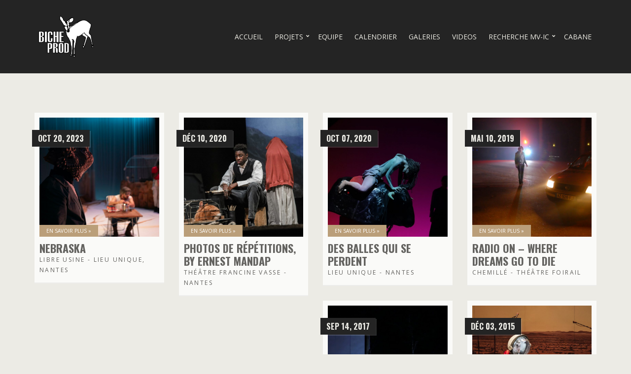

--- FILE ---
content_type: text/html; charset=UTF-8
request_url: https://www.bicheprod.com/gallery-category/spectacles/
body_size: 8351
content:
<!doctype html>
<html lang="fr-FR">
<head>
	<meta charset="UTF-8">
	<meta name="viewport" content="width=device-width, initial-scale=1">

	<title>Spectacles &#8211; Biche Prod</title>
<meta name='robots' content='max-image-preview:large' />
	<style>img:is([sizes="auto" i], [sizes^="auto," i]) { contain-intrinsic-size: 3000px 1500px }</style>
	<link rel='dns-prefetch' href='//maxcdn.bootstrapcdn.com' />
<link rel='dns-prefetch' href='//maps.googleapis.com' />
<link rel='dns-prefetch' href='//fonts.googleapis.com' />
<link rel="alternate" type="application/rss+xml" title="Biche Prod &raquo; Flux" href="https://www.bicheprod.com/feed/" />
<link rel="alternate" type="application/rss+xml" title="Biche Prod &raquo; Flux des commentaires" href="https://www.bicheprod.com/comments/feed/" />
<link rel="alternate" type="application/rss+xml" title="Flux pour Biche Prod &raquo; Spectacles Gallery Category" href="https://www.bicheprod.com/gallery-category/spectacles/feed/" />
<script type="text/javascript">
/* <![CDATA[ */
window._wpemojiSettings = {"baseUrl":"https:\/\/s.w.org\/images\/core\/emoji\/15.0.3\/72x72\/","ext":".png","svgUrl":"https:\/\/s.w.org\/images\/core\/emoji\/15.0.3\/svg\/","svgExt":".svg","source":{"concatemoji":"https:\/\/www.bicheprod.com\/wp-includes\/js\/wp-emoji-release.min.js?ver=6.7.4"}};
/*! This file is auto-generated */
!function(i,n){var o,s,e;function c(e){try{var t={supportTests:e,timestamp:(new Date).valueOf()};sessionStorage.setItem(o,JSON.stringify(t))}catch(e){}}function p(e,t,n){e.clearRect(0,0,e.canvas.width,e.canvas.height),e.fillText(t,0,0);var t=new Uint32Array(e.getImageData(0,0,e.canvas.width,e.canvas.height).data),r=(e.clearRect(0,0,e.canvas.width,e.canvas.height),e.fillText(n,0,0),new Uint32Array(e.getImageData(0,0,e.canvas.width,e.canvas.height).data));return t.every(function(e,t){return e===r[t]})}function u(e,t,n){switch(t){case"flag":return n(e,"\ud83c\udff3\ufe0f\u200d\u26a7\ufe0f","\ud83c\udff3\ufe0f\u200b\u26a7\ufe0f")?!1:!n(e,"\ud83c\uddfa\ud83c\uddf3","\ud83c\uddfa\u200b\ud83c\uddf3")&&!n(e,"\ud83c\udff4\udb40\udc67\udb40\udc62\udb40\udc65\udb40\udc6e\udb40\udc67\udb40\udc7f","\ud83c\udff4\u200b\udb40\udc67\u200b\udb40\udc62\u200b\udb40\udc65\u200b\udb40\udc6e\u200b\udb40\udc67\u200b\udb40\udc7f");case"emoji":return!n(e,"\ud83d\udc26\u200d\u2b1b","\ud83d\udc26\u200b\u2b1b")}return!1}function f(e,t,n){var r="undefined"!=typeof WorkerGlobalScope&&self instanceof WorkerGlobalScope?new OffscreenCanvas(300,150):i.createElement("canvas"),a=r.getContext("2d",{willReadFrequently:!0}),o=(a.textBaseline="top",a.font="600 32px Arial",{});return e.forEach(function(e){o[e]=t(a,e,n)}),o}function t(e){var t=i.createElement("script");t.src=e,t.defer=!0,i.head.appendChild(t)}"undefined"!=typeof Promise&&(o="wpEmojiSettingsSupports",s=["flag","emoji"],n.supports={everything:!0,everythingExceptFlag:!0},e=new Promise(function(e){i.addEventListener("DOMContentLoaded",e,{once:!0})}),new Promise(function(t){var n=function(){try{var e=JSON.parse(sessionStorage.getItem(o));if("object"==typeof e&&"number"==typeof e.timestamp&&(new Date).valueOf()<e.timestamp+604800&&"object"==typeof e.supportTests)return e.supportTests}catch(e){}return null}();if(!n){if("undefined"!=typeof Worker&&"undefined"!=typeof OffscreenCanvas&&"undefined"!=typeof URL&&URL.createObjectURL&&"undefined"!=typeof Blob)try{var e="postMessage("+f.toString()+"("+[JSON.stringify(s),u.toString(),p.toString()].join(",")+"));",r=new Blob([e],{type:"text/javascript"}),a=new Worker(URL.createObjectURL(r),{name:"wpTestEmojiSupports"});return void(a.onmessage=function(e){c(n=e.data),a.terminate(),t(n)})}catch(e){}c(n=f(s,u,p))}t(n)}).then(function(e){for(var t in e)n.supports[t]=e[t],n.supports.everything=n.supports.everything&&n.supports[t],"flag"!==t&&(n.supports.everythingExceptFlag=n.supports.everythingExceptFlag&&n.supports[t]);n.supports.everythingExceptFlag=n.supports.everythingExceptFlag&&!n.supports.flag,n.DOMReady=!1,n.readyCallback=function(){n.DOMReady=!0}}).then(function(){return e}).then(function(){var e;n.supports.everything||(n.readyCallback(),(e=n.source||{}).concatemoji?t(e.concatemoji):e.wpemoji&&e.twemoji&&(t(e.twemoji),t(e.wpemoji)))}))}((window,document),window._wpemojiSettings);
/* ]]> */
</script>
<style id='wp-emoji-styles-inline-css' type='text/css'>

	img.wp-smiley, img.emoji {
		display: inline !important;
		border: none !important;
		box-shadow: none !important;
		height: 1em !important;
		width: 1em !important;
		margin: 0 0.07em !important;
		vertical-align: -0.1em !important;
		background: none !important;
		padding: 0 !important;
	}
</style>
<link rel='stylesheet' id='wp-block-library-css' href='https://www.bicheprod.com/wp-includes/css/dist/block-library/style.min.css?ver=6.7.4' type='text/css' media='all' />
<style id='esf-fb-halfwidth-style-inline-css' type='text/css'>
.wp-block-create-block-easy-social-feed-facebook-carousel{background-color:#21759b;color:#fff;padding:2px}

</style>
<style id='esf-fb-fullwidth-style-inline-css' type='text/css'>
.wp-block-create-block-easy-social-feed-facebook-carousel{background-color:#21759b;color:#fff;padding:2px}

</style>
<style id='esf-fb-thumbnail-style-inline-css' type='text/css'>
.wp-block-create-block-easy-social-feed-facebook-carousel{background-color:#21759b;color:#fff;padding:2px}

</style>
<style id='classic-theme-styles-inline-css' type='text/css'>
/*! This file is auto-generated */
.wp-block-button__link{color:#fff;background-color:#32373c;border-radius:9999px;box-shadow:none;text-decoration:none;padding:calc(.667em + 2px) calc(1.333em + 2px);font-size:1.125em}.wp-block-file__button{background:#32373c;color:#fff;text-decoration:none}
</style>
<style id='global-styles-inline-css' type='text/css'>
:root{--wp--preset--aspect-ratio--square: 1;--wp--preset--aspect-ratio--4-3: 4/3;--wp--preset--aspect-ratio--3-4: 3/4;--wp--preset--aspect-ratio--3-2: 3/2;--wp--preset--aspect-ratio--2-3: 2/3;--wp--preset--aspect-ratio--16-9: 16/9;--wp--preset--aspect-ratio--9-16: 9/16;--wp--preset--color--black: #000000;--wp--preset--color--cyan-bluish-gray: #abb8c3;--wp--preset--color--white: #ffffff;--wp--preset--color--pale-pink: #f78da7;--wp--preset--color--vivid-red: #cf2e2e;--wp--preset--color--luminous-vivid-orange: #ff6900;--wp--preset--color--luminous-vivid-amber: #fcb900;--wp--preset--color--light-green-cyan: #7bdcb5;--wp--preset--color--vivid-green-cyan: #00d084;--wp--preset--color--pale-cyan-blue: #8ed1fc;--wp--preset--color--vivid-cyan-blue: #0693e3;--wp--preset--color--vivid-purple: #9b51e0;--wp--preset--gradient--vivid-cyan-blue-to-vivid-purple: linear-gradient(135deg,rgba(6,147,227,1) 0%,rgb(155,81,224) 100%);--wp--preset--gradient--light-green-cyan-to-vivid-green-cyan: linear-gradient(135deg,rgb(122,220,180) 0%,rgb(0,208,130) 100%);--wp--preset--gradient--luminous-vivid-amber-to-luminous-vivid-orange: linear-gradient(135deg,rgba(252,185,0,1) 0%,rgba(255,105,0,1) 100%);--wp--preset--gradient--luminous-vivid-orange-to-vivid-red: linear-gradient(135deg,rgba(255,105,0,1) 0%,rgb(207,46,46) 100%);--wp--preset--gradient--very-light-gray-to-cyan-bluish-gray: linear-gradient(135deg,rgb(238,238,238) 0%,rgb(169,184,195) 100%);--wp--preset--gradient--cool-to-warm-spectrum: linear-gradient(135deg,rgb(74,234,220) 0%,rgb(151,120,209) 20%,rgb(207,42,186) 40%,rgb(238,44,130) 60%,rgb(251,105,98) 80%,rgb(254,248,76) 100%);--wp--preset--gradient--blush-light-purple: linear-gradient(135deg,rgb(255,206,236) 0%,rgb(152,150,240) 100%);--wp--preset--gradient--blush-bordeaux: linear-gradient(135deg,rgb(254,205,165) 0%,rgb(254,45,45) 50%,rgb(107,0,62) 100%);--wp--preset--gradient--luminous-dusk: linear-gradient(135deg,rgb(255,203,112) 0%,rgb(199,81,192) 50%,rgb(65,88,208) 100%);--wp--preset--gradient--pale-ocean: linear-gradient(135deg,rgb(255,245,203) 0%,rgb(182,227,212) 50%,rgb(51,167,181) 100%);--wp--preset--gradient--electric-grass: linear-gradient(135deg,rgb(202,248,128) 0%,rgb(113,206,126) 100%);--wp--preset--gradient--midnight: linear-gradient(135deg,rgb(2,3,129) 0%,rgb(40,116,252) 100%);--wp--preset--font-size--small: 13px;--wp--preset--font-size--medium: 20px;--wp--preset--font-size--large: 36px;--wp--preset--font-size--x-large: 42px;--wp--preset--spacing--20: 0.44rem;--wp--preset--spacing--30: 0.67rem;--wp--preset--spacing--40: 1rem;--wp--preset--spacing--50: 1.5rem;--wp--preset--spacing--60: 2.25rem;--wp--preset--spacing--70: 3.38rem;--wp--preset--spacing--80: 5.06rem;--wp--preset--shadow--natural: 6px 6px 9px rgba(0, 0, 0, 0.2);--wp--preset--shadow--deep: 12px 12px 50px rgba(0, 0, 0, 0.4);--wp--preset--shadow--sharp: 6px 6px 0px rgba(0, 0, 0, 0.2);--wp--preset--shadow--outlined: 6px 6px 0px -3px rgba(255, 255, 255, 1), 6px 6px rgba(0, 0, 0, 1);--wp--preset--shadow--crisp: 6px 6px 0px rgba(0, 0, 0, 1);}:where(.is-layout-flex){gap: 0.5em;}:where(.is-layout-grid){gap: 0.5em;}body .is-layout-flex{display: flex;}.is-layout-flex{flex-wrap: wrap;align-items: center;}.is-layout-flex > :is(*, div){margin: 0;}body .is-layout-grid{display: grid;}.is-layout-grid > :is(*, div){margin: 0;}:where(.wp-block-columns.is-layout-flex){gap: 2em;}:where(.wp-block-columns.is-layout-grid){gap: 2em;}:where(.wp-block-post-template.is-layout-flex){gap: 1.25em;}:where(.wp-block-post-template.is-layout-grid){gap: 1.25em;}.has-black-color{color: var(--wp--preset--color--black) !important;}.has-cyan-bluish-gray-color{color: var(--wp--preset--color--cyan-bluish-gray) !important;}.has-white-color{color: var(--wp--preset--color--white) !important;}.has-pale-pink-color{color: var(--wp--preset--color--pale-pink) !important;}.has-vivid-red-color{color: var(--wp--preset--color--vivid-red) !important;}.has-luminous-vivid-orange-color{color: var(--wp--preset--color--luminous-vivid-orange) !important;}.has-luminous-vivid-amber-color{color: var(--wp--preset--color--luminous-vivid-amber) !important;}.has-light-green-cyan-color{color: var(--wp--preset--color--light-green-cyan) !important;}.has-vivid-green-cyan-color{color: var(--wp--preset--color--vivid-green-cyan) !important;}.has-pale-cyan-blue-color{color: var(--wp--preset--color--pale-cyan-blue) !important;}.has-vivid-cyan-blue-color{color: var(--wp--preset--color--vivid-cyan-blue) !important;}.has-vivid-purple-color{color: var(--wp--preset--color--vivid-purple) !important;}.has-black-background-color{background-color: var(--wp--preset--color--black) !important;}.has-cyan-bluish-gray-background-color{background-color: var(--wp--preset--color--cyan-bluish-gray) !important;}.has-white-background-color{background-color: var(--wp--preset--color--white) !important;}.has-pale-pink-background-color{background-color: var(--wp--preset--color--pale-pink) !important;}.has-vivid-red-background-color{background-color: var(--wp--preset--color--vivid-red) !important;}.has-luminous-vivid-orange-background-color{background-color: var(--wp--preset--color--luminous-vivid-orange) !important;}.has-luminous-vivid-amber-background-color{background-color: var(--wp--preset--color--luminous-vivid-amber) !important;}.has-light-green-cyan-background-color{background-color: var(--wp--preset--color--light-green-cyan) !important;}.has-vivid-green-cyan-background-color{background-color: var(--wp--preset--color--vivid-green-cyan) !important;}.has-pale-cyan-blue-background-color{background-color: var(--wp--preset--color--pale-cyan-blue) !important;}.has-vivid-cyan-blue-background-color{background-color: var(--wp--preset--color--vivid-cyan-blue) !important;}.has-vivid-purple-background-color{background-color: var(--wp--preset--color--vivid-purple) !important;}.has-black-border-color{border-color: var(--wp--preset--color--black) !important;}.has-cyan-bluish-gray-border-color{border-color: var(--wp--preset--color--cyan-bluish-gray) !important;}.has-white-border-color{border-color: var(--wp--preset--color--white) !important;}.has-pale-pink-border-color{border-color: var(--wp--preset--color--pale-pink) !important;}.has-vivid-red-border-color{border-color: var(--wp--preset--color--vivid-red) !important;}.has-luminous-vivid-orange-border-color{border-color: var(--wp--preset--color--luminous-vivid-orange) !important;}.has-luminous-vivid-amber-border-color{border-color: var(--wp--preset--color--luminous-vivid-amber) !important;}.has-light-green-cyan-border-color{border-color: var(--wp--preset--color--light-green-cyan) !important;}.has-vivid-green-cyan-border-color{border-color: var(--wp--preset--color--vivid-green-cyan) !important;}.has-pale-cyan-blue-border-color{border-color: var(--wp--preset--color--pale-cyan-blue) !important;}.has-vivid-cyan-blue-border-color{border-color: var(--wp--preset--color--vivid-cyan-blue) !important;}.has-vivid-purple-border-color{border-color: var(--wp--preset--color--vivid-purple) !important;}.has-vivid-cyan-blue-to-vivid-purple-gradient-background{background: var(--wp--preset--gradient--vivid-cyan-blue-to-vivid-purple) !important;}.has-light-green-cyan-to-vivid-green-cyan-gradient-background{background: var(--wp--preset--gradient--light-green-cyan-to-vivid-green-cyan) !important;}.has-luminous-vivid-amber-to-luminous-vivid-orange-gradient-background{background: var(--wp--preset--gradient--luminous-vivid-amber-to-luminous-vivid-orange) !important;}.has-luminous-vivid-orange-to-vivid-red-gradient-background{background: var(--wp--preset--gradient--luminous-vivid-orange-to-vivid-red) !important;}.has-very-light-gray-to-cyan-bluish-gray-gradient-background{background: var(--wp--preset--gradient--very-light-gray-to-cyan-bluish-gray) !important;}.has-cool-to-warm-spectrum-gradient-background{background: var(--wp--preset--gradient--cool-to-warm-spectrum) !important;}.has-blush-light-purple-gradient-background{background: var(--wp--preset--gradient--blush-light-purple) !important;}.has-blush-bordeaux-gradient-background{background: var(--wp--preset--gradient--blush-bordeaux) !important;}.has-luminous-dusk-gradient-background{background: var(--wp--preset--gradient--luminous-dusk) !important;}.has-pale-ocean-gradient-background{background: var(--wp--preset--gradient--pale-ocean) !important;}.has-electric-grass-gradient-background{background: var(--wp--preset--gradient--electric-grass) !important;}.has-midnight-gradient-background{background: var(--wp--preset--gradient--midnight) !important;}.has-small-font-size{font-size: var(--wp--preset--font-size--small) !important;}.has-medium-font-size{font-size: var(--wp--preset--font-size--medium) !important;}.has-large-font-size{font-size: var(--wp--preset--font-size--large) !important;}.has-x-large-font-size{font-size: var(--wp--preset--font-size--x-large) !important;}
:where(.wp-block-post-template.is-layout-flex){gap: 1.25em;}:where(.wp-block-post-template.is-layout-grid){gap: 1.25em;}
:where(.wp-block-columns.is-layout-flex){gap: 2em;}:where(.wp-block-columns.is-layout-grid){gap: 2em;}
:root :where(.wp-block-pullquote){font-size: 1.5em;line-height: 1.6;}
</style>
<link rel='stylesheet' id='easy-facebook-likebox-custom-fonts-css' href='https://www.bicheprod.com/wp-content/plugins/easy-facebook-likebox/frontend/assets/css/esf-custom-fonts.css?ver=6.7.4' type='text/css' media='all' />
<link rel='stylesheet' id='easy-facebook-likebox-popup-styles-css' href='https://www.bicheprod.com/wp-content/plugins/easy-facebook-likebox/facebook/frontend/assets/css/esf-free-popup.css?ver=6.7.2' type='text/css' media='all' />
<link rel='stylesheet' id='easy-facebook-likebox-frontend-css' href='https://www.bicheprod.com/wp-content/plugins/easy-facebook-likebox/facebook/frontend/assets/css/easy-facebook-likebox-frontend.css?ver=6.7.2' type='text/css' media='all' />
<link rel='stylesheet' id='easy-facebook-likebox-customizer-style-css' href='https://www.bicheprod.com/wp-admin/admin-ajax.php?action=easy-facebook-likebox-customizer-style&#038;ver=6.7.2' type='text/css' media='all' />
<link rel='stylesheet' id='widgetopts-styles-css' href='https://www.bicheprod.com/wp-content/plugins/widget-options/assets/css/widget-options.css?ver=4.1.1' type='text/css' media='all' />
<link rel='stylesheet' id='font-awesome-5-css' href='https://www.bicheprod.com/wp-content/themes/berliner/assets/fontawesome/css/all.min.css?ver=2.1-1.0' type='text/css' media='all' />
<link rel='stylesheet' id='flexslider-css' href='https://www.bicheprod.com/wp-content/themes/berliner/css/flexslider.css?ver=2.1-1.0' type='text/css' media='all' />
<link rel='stylesheet' id='ci-bootstrap-css' href='https://www.bicheprod.com/wp-content/themes/berliner/css/bootstrap.css?ver=2.1-1.0' type='text/css' media='all' />
<link rel='stylesheet' id='mmenu-css' href='https://www.bicheprod.com/wp-content/themes/berliner/css/mmenu.css?ver=2.1-1.0' type='text/css' media='all' />
<link rel='stylesheet' id='jquery-magnific-popup-css' href='https://www.bicheprod.com/wp-content/themes/berliner/css/magnific.css?ver=2.1-1.0' type='text/css' media='all' />
<link rel='stylesheet' id='ci-theme-common-css' href='https://www.bicheprod.com/wp-content/themes/berliner/common/css/global.css?ver=1.0' type='text/css' media='all' />
<link rel='stylesheet' id='ci-theme-style-parent-css' href='https://www.bicheprod.com/wp-content/themes/berliner/style.css?ver=2.1-1.0' type='text/css' media='all' />
<link rel='stylesheet' id='ci-theme-user-google-fonts-css' href='https://fonts.googleapis.com/css?family=Open+Sans%3A400%2C700%7COswald%3A400%2C700&#038;ver=2.1-1.0' type='text/css' media='all' />
<link rel='stylesheet' id='ci-style-css' href='https://www.bicheprod.com/wp-content/themes/berliner-child/style.css?ver=2.1-1.0' type='text/css' media='all' />
<link rel='stylesheet' id='ci-mediaqueries-css' href='https://www.bicheprod.com/wp-content/themes/berliner/css/mediaqueries.css?ver=2.1-1.0' type='text/css' media='all' />
<link rel='stylesheet' id='ci-color-scheme-css' href='https://www.bicheprod.com/wp-content/themes/berliner/colors/brown.css?ver=2.1-1.0' type='text/css' media='all' />
<style id='ci-color-scheme-inline-css' type='text/css'>

body { font-family: "Open Sans"; font-weight: 400; font-size: 14px; line-height: 1.8; letter-spacing: 0px; } .logo, .item .item-time, .event-list .event-time .day, .event-list .event-time .date, .ci-soundplayer-meta, .tracklisting.top .track-no, .elementor .elementor-widget-ci_theme_element .item-title a { font-family: Oswald; } h1 { font-family: Oswald; font-weight: 700; font-size: 24px; line-height: 1.2; text-transform: uppercase; letter-spacing: 0px; } h2 { font-family: Oswald; font-weight: 700; font-size: 22px; line-height: 1.2; text-transform: uppercase; letter-spacing: 0px; } h3 { font-family: Oswald; font-weight: 700; font-size: 20px; line-height: 1.2; text-transform: uppercase; letter-spacing: 0px; } h4 { font-family: Oswald; font-weight: 700; font-size: 16px; line-height: 1.2; text-transform: uppercase; letter-spacing: 0px; } h5 { font-family: Oswald; font-weight: 700; font-size: 14px; line-height: 1.2; text-transform: uppercase; letter-spacing: 0px; } h6 { font-family: Oswald; font-weight: 700; font-size: 13px; line-height: 1.2; text-transform: uppercase; letter-spacing: 0px; } input, textarea, select { font-family: "Open Sans"; font-weight: 400; font-size: 14px; line-height: 1.2; letter-spacing: 0px; } form label, form .label { font-family: "Open Sans"; font-weight: 700; font-size: 14px; line-height: 1.4; letter-spacing: 0px; } .btn, .button, .widget .button, button[type="submit"], input[type="submit"], input[type="reset"], input[type="button"], button, .comment-reply-link, .link-button, .added-to-cart, .wc-forward, .wpcf7-form input[type=submit] { font-family: "Open Sans"; font-weight: 400; font-size: 12px; line-height: 1.2; text-transform: uppercase; letter-spacing: 0px; } .widget-title { font-family: Oswald; font-weight: 700; font-size: 20px; line-height: 1.2; text-transform: uppercase; letter-spacing: 0px; } .widget { font-family: "Open Sans"; font-weight: 400; font-size: 13px; line-height: 1.8; letter-spacing: 0px; } 
</style>
<link rel='stylesheet' id='esf-custom-fonts-css' href='https://www.bicheprod.com/wp-content/plugins/easy-facebook-likebox/frontend/assets/css/esf-custom-fonts.css?ver=6.7.4' type='text/css' media='all' />
<link rel='stylesheet' id='esf-insta-frontend-css' href='https://www.bicheprod.com/wp-content/plugins/easy-facebook-likebox//instagram/frontend/assets/css/esf-insta-frontend.css?ver=6.7.4' type='text/css' media='all' />
<link rel='stylesheet' id='esf-insta-customizer-style-css' href='https://www.bicheprod.com/wp-admin/admin-ajax.php?action=esf-insta-customizer-style&#038;ver=6.7.4' type='text/css' media='all' />
<script type="text/javascript" src="https://www.bicheprod.com/wp-includes/js/jquery/jquery.min.js?ver=3.7.1" id="jquery-core-js"></script>
<script type="text/javascript" src="https://www.bicheprod.com/wp-includes/js/jquery/jquery-migrate.min.js?ver=3.4.1" id="jquery-migrate-js"></script>
<script type="text/javascript" src="https://www.bicheprod.com/wp-content/plugins/easy-facebook-likebox/facebook/frontend/assets/js/esf-free-popup.min.js?ver=6.7.2" id="easy-facebook-likebox-popup-script-js"></script>
<script type="text/javascript" id="easy-facebook-likebox-public-script-js-extra">
/* <![CDATA[ */
var public_ajax = {"ajax_url":"https:\/\/www.bicheprod.com\/wp-admin\/admin-ajax.php","efbl_is_fb_pro":""};
/* ]]> */
</script>
<script type="text/javascript" src="https://www.bicheprod.com/wp-content/plugins/easy-facebook-likebox/facebook/frontend/assets/js/public.js?ver=6.7.2" id="easy-facebook-likebox-public-script-js"></script>
<script type="text/javascript" src="https://maxcdn.bootstrapcdn.com/bootstrap/3.0.2/js/bootstrap.min.js" id="bootstrap-js"></script>
<script type="text/javascript" src="https://www.bicheprod.com/wp-content/themes/berliner/js/soundmanager2.js?ver=2.1-1.0" id="soundmanager-core-js"></script>
<script type="text/javascript" src="https://www.bicheprod.com/wp-content/themes/berliner/js/inlineplayer.js?ver=2.1-1.0" id="soundmanager-inlineplayer-js"></script>
<script type="text/javascript" src="//maps.googleapis.com/maps/api/js?v=3&amp;key=AIzaSyBQTb_8qisN_RRFrdt2YBpcGopQZZyx-qk" id="google-maps-js"></script>
<script type="text/javascript" src="https://www.bicheprod.com/wp-content/plugins/easy-facebook-likebox/frontend/assets/js/imagesloaded.pkgd.min.js?ver=6.7.4" id="imagesloaded.pkgd.min-js"></script>
<script type="text/javascript" id="esf-insta-public-js-extra">
/* <![CDATA[ */
var esf_insta = {"ajax_url":"https:\/\/www.bicheprod.com\/wp-admin\/admin-ajax.php","version":"free","nonce":"4830087152"};
/* ]]> */
</script>
<script type="text/javascript" src="https://www.bicheprod.com/wp-content/plugins/easy-facebook-likebox//instagram/frontend/assets/js/esf-insta-public.js?ver=1" id="esf-insta-public-js"></script>
<link rel="https://api.w.org/" href="https://www.bicheprod.com/wp-json/" /><link rel="EditURI" type="application/rsd+xml" title="RSD" href="https://www.bicheprod.com/xmlrpc.php?rsd" />
<meta name="generator" content="WordPress 6.7.4" />
<script>
  (function(i,s,o,g,r,a,m){i['GoogleAnalyticsObject']=r;i[r]=i[r]||function(){
  (i[r].q=i[r].q||[]).push(arguments)},i[r].l=1*new Date();a=s.createElement(o),
  m=s.getElementsByTagName(o)[0];a.async=1;a.src=g;m.parentNode.insertBefore(a,m)
  })(window,document,'script','https://www.google-analytics.com/analytics.js','ga');

  ga('create', 'UA-80232136-1', 'auto');
  ga('send', 'pageview');

</script><link rel="pingback" href="https://www.bicheprod.com/xmlrpc.php" /><link rel="preconnect" href="https://fonts.gstatic.com/" crossorigin><link rel="icon" href="https://www.bicheprod.com/wp-content/uploads/2014/05/cropped-LOGO-BICHE-PROD-32x32.jpg" sizes="32x32" />
<link rel="icon" href="https://www.bicheprod.com/wp-content/uploads/2014/05/cropped-LOGO-BICHE-PROD-192x192.jpg" sizes="192x192" />
<link rel="apple-touch-icon" href="https://www.bicheprod.com/wp-content/uploads/2014/05/cropped-LOGO-BICHE-PROD-180x180.jpg" />
<meta name="msapplication-TileImage" content="https://www.bicheprod.com/wp-content/uploads/2014/05/cropped-LOGO-BICHE-PROD-270x270.jpg" />
		<style type="text/css" id="wp-custom-css">
			.collapse {
	display: none;
}
.collapse.in {
	display: block;
}
.collapsing {
  position: relative;
  height: 0;
  overflow: hidden;
  -webkit-transition: height 0.35s ease;
          transition: height 0.35s ease;
}
a.classic.collapsed .caret {
  display: inline-block;
  width: 0;
  height: 0;
  margin-left: 7px;
  vertical-align: middle;
  border-top: 4px solid #000000;
  border-right: 4px solid transparent;
  border-bottom: 0 dotted;
  border-left: 4px solid transparent;
	transform: scale(1.4) rotate(-90deg);
}
a.classic .caret {
	display: inline-block;
  width: 0;
  height: 0;
  margin-left: 7px;
  vertical-align: middle;
  border-top: 4px solid #000000;
  border-right: 4px solid transparent;
  border-bottom: 0 dotted;
  border-left: 4px solid transparent;
	transform: scale(1.4) rotate(0deg);
}		</style>
		</head>

<body class="archive tax-gallery-category term-spectacles term-44 ci-berliner ci-berliner-2-1 ci-scheme-brown">

<div id="page">

<header id="header" class="header">
	<div class="container">
		<div class="row">
			<div class="col-xs-12">
				<div class="header-mast">
					<div class="site-branding">
						<div id="logo" class="logo imglogo"><a href="https://www.bicheprod.com/"><img src="https://bicheprod.com/wp-content/uploads/2021/02/path881-2.png" alt="Biche Prod"  /></a></div>					</div>
					<nav id="nav" class="nav-main">
						<ul id="navigation" class="navigation-main navigation-main-right"><li id="menu-item-7470" class="menu-item menu-item-type-post_type menu-item-object-page menu-item-home menu-item-7470"><a href="https://www.bicheprod.com/">Accueil</a></li>
<li id="menu-item-7839" class="menu-item menu-item-type-post_type menu-item-object-page menu-item-has-children menu-item-7839"><a href="https://www.bicheprod.com/projets/">Projets</a>
<ul class="sub-menu">
	<li id="menu-item-7399" class="menu-item menu-item-type-taxonomy menu-item-object-section menu-item-7399"><a href="https://www.bicheprod.com/section/creations-plateau/">Créations au plateau</a></li>
	<li id="menu-item-8480" class="menu-item menu-item-type-taxonomy menu-item-object-section menu-item-8480"><a href="https://www.bicheprod.com/section/creations-espace-public/">Créations espace public</a></li>
	<li id="menu-item-7405" class="menu-item menu-item-type-taxonomy menu-item-object-section menu-item-7405"><a href="https://www.bicheprod.com/section/creations-sonores-et-installations/">Créations sonores</a></li>
	<li id="menu-item-7402" class="menu-item menu-item-type-taxonomy menu-item-object-section menu-item-7402"><a href="https://www.bicheprod.com/section/performances-et-lectures/">Performances et lectures</a></li>
	<li id="menu-item-7400" class="menu-item menu-item-type-taxonomy menu-item-object-section menu-item-7400"><a href="https://www.bicheprod.com/section/recherche/">Recherche</a></li>
	<li id="menu-item-7404" class="menu-item menu-item-type-taxonomy menu-item-object-section menu-item-7404"><a href="https://www.bicheprod.com/section/transmission/">Transmission</a></li>
	<li id="menu-item-8130" class="menu-item menu-item-type-post_type menu-item-object-post menu-item-has-children menu-item-8130"><a href="https://www.bicheprod.com/non-classe/nouveau-studio-theatre/">Nouveau Studio Théâtre</a>
	<ul class="sub-menu">
		<li id="menu-item-8631" class="menu-item menu-item-type-post_type menu-item-object-post menu-item-8631"><a href="https://www.bicheprod.com/2024/programme-biche-prod-2024/">PROGRAMME BICHE PROD 2024</a></li>
		<li id="menu-item-8309" class="menu-item menu-item-type-post_type menu-item-object-post menu-item-8309"><a href="https://www.bicheprod.com/2023/programme-biche-prod-2023/">PROGRAMME BICHE PROD 2023</a></li>
		<li id="menu-item-8129" class="menu-item menu-item-type-post_type menu-item-object-post menu-item-8129"><a href="https://www.bicheprod.com/2022/2022/">Programme Biche prod 2022</a></li>
		<li id="menu-item-8316" class="menu-item menu-item-type-post_type menu-item-object-post menu-item-8316"><a href="https://www.bicheprod.com/artistes-accompagne-e-s/artistes-accompagnes-par-la-compagnie/">ARTISTES ACCOMPAGNÉS</a></li>
		<li id="menu-item-8340" class="menu-item menu-item-type-post_type menu-item-object-post menu-item-8340"><a href="https://www.bicheprod.com/non-classe/partenariats/">PARTENARIATS</a></li>
	</ul>
</li>
</ul>
</li>
<li id="menu-item-6525" class="menu-item menu-item-type-post_type menu-item-object-page menu-item-6525"><a href="https://www.bicheprod.com/artist-listing/">Equipe</a></li>
<li id="menu-item-6528" class="menu-item menu-item-type-post_type menu-item-object-page menu-item-6528"><a href="https://www.bicheprod.com/event-listing/">Calendrier</a></li>
<li id="menu-item-6527" class="menu-item menu-item-type-post_type menu-item-object-page menu-item-6527"><a href="https://www.bicheprod.com/gallery-listing/">Galeries</a></li>
<li id="menu-item-6526" class="menu-item menu-item-type-post_type menu-item-object-page menu-item-6526"><a href="https://www.bicheprod.com/video-listing/">Videos</a></li>
<li id="menu-item-7886" class="menu-item menu-item-type-post_type menu-item-object-post menu-item-has-children menu-item-7886"><a href="https://www.bicheprod.com/mv-ic/mv-ic/">Recherche MV-IC</a>
<ul class="sub-menu">
	<li id="menu-item-7890" class="menu-item menu-item-type-post_type menu-item-object-post menu-item-7890"><a href="https://www.bicheprod.com/mv-ic/traum-a-agadir/traum-a-agadir/">TRAUM-A #AGADIR (2018-2021)</a></li>
	<li id="menu-item-8831" class="menu-item menu-item-type-post_type menu-item-object-post menu-item-8831"><a href="https://www.bicheprod.com/mv-ic/traum-a-kobe-mv-ic/traum-a-kobe-2026-2028/">TRAUM-A #KOBE (2026-2028)</a></li>
</ul>
</li>
<li id="menu-item-8813" class="menu-item menu-item-type-post_type menu-item-object-post menu-item-8813"><a href="https://www.bicheprod.com/non-classe/cabane/">Cabane</a></li>
</ul>
						<a href="#mobilemenu" class="mobile-nav-trigger">
							<i class="fas fa-bars"></i> Menu						</a>
					</nav>
				</div>
			</div>
		</div>
	</div>

	<div id="mobilemenu"><ul></ul></div>
</header>


<main id="main">
	<div class="container">
		<div class="row">

										
				<div class="col-sm-6 col-md-3">
					<div class="item post-8608 cpt_gallery type-cpt_gallery status-publish has-post-thumbnail hentry gallery-category-spectacles">

													<figure class="item-thumb">
								<a href="https://www.bicheprod.com/galleries/nebraska/">
									<img width="700" height="700" src="https://www.bicheprod.com/wp-content/uploads/2014/02/Weblight_Nebraska4©Denis_Esnault-700x700.jpg" class="attachment-ci_thumb size-ci_thumb wp-post-image" alt="" decoding="async" fetchpriority="high" srcset="https://www.bicheprod.com/wp-content/uploads/2014/02/Weblight_Nebraska4©Denis_Esnault-700x700.jpg 700w, https://www.bicheprod.com/wp-content/uploads/2014/02/Weblight_Nebraska4©Denis_Esnault-150x150.jpg 150w, https://www.bicheprod.com/wp-content/uploads/2014/02/Weblight_Nebraska4©Denis_Esnault-100x100.jpg 100w" sizes="(max-width: 700px) 100vw, 700px" />								</a>
								<a class="item-more" href="https://www.bicheprod.com/galleries/nebraska/">En savoir plus »</a>

																	<time class="item-time" datetime="2023-10-20T00:00:00+01:00>">Oct 20, 2023</time>
															</figure>
						
						<h4 class="item-title"><a href="https://www.bicheprod.com/galleries/nebraska/">Nebraska</a></h4>

													<p class="item-subtitle">Libre Usine - Lieu Unique, Nantes</p>
											</div> <!-- .item -->
				</div>

							
				<div class="col-sm-6 col-md-3">
					<div class="item post-7343 cpt_gallery type-cpt_gallery status-publish has-post-thumbnail hentry gallery-category-spectacles">

													<figure class="item-thumb">
								<a href="https://www.bicheprod.com/galleries/remplir-la-nuit/">
									<img width="700" height="700" src="https://www.bicheprod.com/wp-content/uploads/2021/01/09112020-IMG_9482-700x700.jpg" class="attachment-ci_thumb size-ci_thumb wp-post-image" alt="" decoding="async" srcset="https://www.bicheprod.com/wp-content/uploads/2021/01/09112020-IMG_9482-700x700.jpg 700w, https://www.bicheprod.com/wp-content/uploads/2021/01/09112020-IMG_9482-150x150.jpg 150w, https://www.bicheprod.com/wp-content/uploads/2021/01/09112020-IMG_9482-100x100.jpg 100w" sizes="(max-width: 700px) 100vw, 700px" />								</a>
								<a class="item-more" href="https://www.bicheprod.com/galleries/remplir-la-nuit/">En savoir plus »</a>

																	<time class="item-time" datetime="2020-12-10T00:00:00+01:00>">Déc 10, 2020</time>
															</figure>
						
						<h4 class="item-title"><a href="https://www.bicheprod.com/galleries/remplir-la-nuit/">Photos de répétitions, by Ernest Mandap</a></h4>

													<p class="item-subtitle">Théâtre Francine Vasse - Nantes</p>
											</div> <!-- .item -->
				</div>

							
				<div class="col-sm-6 col-md-3">
					<div class="item post-7353 cpt_gallery type-cpt_gallery status-publish has-post-thumbnail hentry gallery-category-spectacles">

													<figure class="item-thumb">
								<a href="https://www.bicheprod.com/galleries/des-balles-qui-se-perdent/">
									<img width="700" height="700" src="https://www.bicheprod.com/wp-content/uploads/2021/01/img_7362_50450064768_o-e1610128240706-700x700.jpg" class="attachment-ci_thumb size-ci_thumb wp-post-image" alt="Des balles qui se perdent" decoding="async" srcset="https://www.bicheprod.com/wp-content/uploads/2021/01/img_7362_50450064768_o-e1610128240706-700x700.jpg 700w, https://www.bicheprod.com/wp-content/uploads/2021/01/img_7362_50450064768_o-e1610128240706-150x150.jpg 150w, https://www.bicheprod.com/wp-content/uploads/2021/01/img_7362_50450064768_o-e1610128240706-100x100.jpg 100w" sizes="(max-width: 700px) 100vw, 700px" />								</a>
								<a class="item-more" href="https://www.bicheprod.com/galleries/des-balles-qui-se-perdent/">En savoir plus »</a>

																	<time class="item-time" datetime="2020-10-07T00:00:00+01:00>">Oct 07, 2020</time>
															</figure>
						
						<h4 class="item-title"><a href="https://www.bicheprod.com/galleries/des-balles-qui-se-perdent/">DES BALLES QUI SE PERDENT</a></h4>

													<p class="item-subtitle">Lieu unique - Nantes</p>
											</div> <!-- .item -->
				</div>

							
				<div class="col-sm-6 col-md-3">
					<div class="item post-7186 cpt_gallery type-cpt_gallery status-publish has-post-thumbnail hentry gallery-category-residences gallery-category-spectacles">

													<figure class="item-thumb">
								<a href="https://www.bicheprod.com/galleries/radio-on-where-dreams-go-to-die/">
									<img width="700" height="700" src="https://www.bicheprod.com/wp-content/uploads/2019/10/DSCF4511-1-700x700.jpg" class="attachment-ci_thumb size-ci_thumb wp-post-image" alt="" decoding="async" loading="lazy" srcset="https://www.bicheprod.com/wp-content/uploads/2019/10/DSCF4511-1-700x700.jpg 700w, https://www.bicheprod.com/wp-content/uploads/2019/10/DSCF4511-1-150x150.jpg 150w, https://www.bicheprod.com/wp-content/uploads/2019/10/DSCF4511-1-300x300.jpg 300w, https://www.bicheprod.com/wp-content/uploads/2019/10/DSCF4511-1-768x768.jpg 768w, https://www.bicheprod.com/wp-content/uploads/2019/10/DSCF4511-1-1024x1024.jpg 1024w, https://www.bicheprod.com/wp-content/uploads/2019/10/DSCF4511-1-100x100.jpg 100w" sizes="auto, (max-width: 700px) 100vw, 700px" />								</a>
								<a class="item-more" href="https://www.bicheprod.com/galleries/radio-on-where-dreams-go-to-die/">En savoir plus »</a>

																	<time class="item-time" datetime="2019-05-10T00:00:00+01:00>">Mai 10, 2019</time>
															</figure>
						
						<h4 class="item-title"><a href="https://www.bicheprod.com/galleries/radio-on-where-dreams-go-to-die/">RADIO ON &#8211; where dreams go to die</a></h4>

													<p class="item-subtitle">Chemillé - Théâtre Foirail</p>
											</div> <!-- .item -->
				</div>

							
				<div class="col-sm-6 col-md-3">
					<div class="item post-6883 cpt_gallery type-cpt_gallery status-publish has-post-thumbnail hentry gallery-category-spectacles">

													<figure class="item-thumb">
								<a href="https://www.bicheprod.com/galleries/radio-on-where-dreams-go-to-die-maquette-2017/">
									<img width="700" height="700" src="https://www.bicheprod.com/wp-content/uploads/2018/06/100-700x700.jpg" class="attachment-ci_thumb size-ci_thumb wp-post-image" alt="" decoding="async" loading="lazy" srcset="https://www.bicheprod.com/wp-content/uploads/2018/06/100-700x700.jpg 700w, https://www.bicheprod.com/wp-content/uploads/2018/06/100-150x150.jpg 150w, https://www.bicheprod.com/wp-content/uploads/2018/06/100-100x100.jpg 100w" sizes="auto, (max-width: 700px) 100vw, 700px" />								</a>
								<a class="item-more" href="https://www.bicheprod.com/galleries/radio-on-where-dreams-go-to-die-maquette-2017/">En savoir plus »</a>

																	<time class="item-time" datetime="2017-09-14T00:00:00+01:00>">Sep 14, 2017</time>
															</figure>
						
						<h4 class="item-title"><a href="https://www.bicheprod.com/galleries/radio-on-where-dreams-go-to-die-maquette-2017/">RADIO ON &#8211; Where the dreams go to die / Maquette 2017</a></h4>

													<p class="item-subtitle">Saint-Herblain, 44 Onyx-La Carrière</p>
											</div> <!-- .item -->
				</div>

							
				<div class="col-sm-6 col-md-3">
					<div class="item post-6542 cpt_gallery type-cpt_gallery status-publish has-post-thumbnail hentry gallery-category-spectacles">

													<figure class="item-thumb">
								<a href="https://www.bicheprod.com/galleries/mundo-mantra-creation-2015/">
									<img width="700" height="700" src="https://www.bicheprod.com/wp-content/uploads/2016/07/MantraPress_3-700x700.jpg" class="attachment-ci_thumb size-ci_thumb wp-post-image" alt="" decoding="async" loading="lazy" srcset="https://www.bicheprod.com/wp-content/uploads/2016/07/MantraPress_3-700x700.jpg 700w, https://www.bicheprod.com/wp-content/uploads/2016/07/MantraPress_3-150x150.jpg 150w, https://www.bicheprod.com/wp-content/uploads/2016/07/MantraPress_3-100x100.jpg 100w" sizes="auto, (max-width: 700px) 100vw, 700px" />								</a>
								<a class="item-more" href="https://www.bicheprod.com/galleries/mundo-mantra-creation-2015/">En savoir plus »</a>

																	<time class="item-time" datetime="2015-12-03T00:00:00+01:00>">Déc 03, 2015</time>
															</figure>
						
						<h4 class="item-title"><a href="https://www.bicheprod.com/galleries/mundo-mantra-creation-2015/">Mundo Mantra (création 2015)</a></h4>

													<p class="item-subtitle">Théâtre Quartier Libre, Ancenis, France</p>
											</div> <!-- .item -->
				</div>

			
			<div class="col-xs-12 clear">
							</div>
		</div>
	</div>
</main>


<footer id="footer" class="footer">
	<div class="footer-inner">
		<div class="container">
			<div class="row">
				<div class="col-sm-6 col-md-3">
					<div id="ci-socials-2" class="widget_ci-socials widget group"><h3 class="widget-title">Nos réseaux</h3>		<ul class="list-social-icons">
			<li><a href="https://www.facebook.com/bicheprod/" class="social-icon"><i class="fab fa-facebook"></i></a></li><li><a href="https://twitter.com/bicheprod" class="social-icon"><i class="fab fa-twitter"></i></a></li><li><a href="https://www.instagram.com/bicheprod/" class="social-icon"><i class="fab fa-instagram"></i></a></li><li><a href="https://www.bicheprod.com/feed/" class="social-icon"><i class="fas fa-rss"></i></a></li>		</ul>
		</div>				</div>

				<div class="col-sm-6 col-md-3">
									</div>

				<div class="col-sm-6 col-md-3">
									</div>

				<div class="col-sm-6 col-md-3">
									</div>
			</div>
		</div>
	</div>

	<div class="copy">
		<div class="container">
			<div class="row">
				<div class="col-sm-6">
					BICHE PROD - Guillaume Bariou ● 42 bld Michelet ● 44300 NANTES 
contact@bicheprod.com
● Siret : 480 068 394 00042 ● Ape : 9001Z Licence  L-R-2021-000203 / 001382				</div>
				<div class="col-sm-6 text-right">
					2026				</div>
			</div>
		</div>
	</div>
</footer>
</div> <!-- #page -->

<script type="text/javascript" src="https://www.bicheprod.com/wp-content/themes/berliner/js/jquery.mmenu.min.js?ver=2.1-1.0" id="jquery-mmenu-js"></script>
<script type="text/javascript" src="https://www.bicheprod.com/wp-content/themes/berliner/js/jquery.flexslider-min.js?ver=2.1-1.0" id="jquery-flexslider-js"></script>
<script type="text/javascript" src="https://www.bicheprod.com/wp-content/themes/berliner/js/jquery.iosslider.min.js?ver=2.1-1.0" id="jquery-iosslider-js"></script>
<script type="text/javascript" src="https://www.bicheprod.com/wp-content/themes/berliner/js/isotope.pkgd.min.js?ver=2.1-1.0" id="jquery-isotope-js"></script>
<script type="text/javascript" src="https://www.bicheprod.com/wp-content/themes/berliner/panel/scripts/jquery.fitvids.js?ver=2.1-1.0" id="jquery-fitVids-js"></script>
<script type="text/javascript" src="https://www.bicheprod.com/wp-content/themes/berliner/js/jquery.magnific-popup.min.js?ver=2.1-1.0" id="jquery-magnific-popup-js"></script>
<script type="text/javascript" src="https://www.bicheprod.com/wp-content/themes/berliner/js/jquery.shoutcast.min.js?ver=2.1-1.0" id="jquery-shoutcast-js"></script>
<script type="text/javascript" src="https://www.bicheprod.com/wp-content/themes/berliner/js/ci-audioplayer.js?ver=2.1-1.0" id="ci-audioplayer-js"></script>
<script type="text/javascript" id="ci-front-scripts-js-extra">
/* <![CDATA[ */
var ThemeOption = {"theme_url":"https:\/\/www.bicheprod.com\/wp-content\/themes\/berliner","slider_auto":"","swfPath":"https:\/\/www.bicheprod.com\/wp-content\/themes\/berliner\/js\/swf\/"};
/* ]]> */
</script>
<script type="text/javascript" src="https://www.bicheprod.com/wp-content/themes/berliner/js/scripts.js?ver=2.1-1.0" id="ci-front-scripts-js"></script>
</body>
</html>


--- FILE ---
content_type: text/css
request_url: https://www.bicheprod.com/wp-content/themes/berliner-child/style.css?ver=2.1-1.0
body_size: 902
content:
/*
Theme Name: Berliner Child
Theme URI: https://www.cssigniter.com/themes/berliner/
Author: CSSIgniter
Author URI: https://www.cssigniter.com/
Description: Child theme for Berliner
Version: 1.0
License: GNU General Public License v2 or later
License URI: http://www.gnu.org/licenses/gpl-2.0.html
Template: berliner
Text Domain: berliner-child
*/

/*
 * Add your custom styles below. The parent theme's styles are loaded automatically by default.
 * If you need to change this, see functions.php
 */
.hero-inner {
	min-height: 600px;
}
.hero-inner p {
	color: white;
	font-style: italic;
}
h1.titre_discography {
    font-size: 10vw;
	margin-bottom: 0;
    color: white;
}
.widget_p2p, .item {
	  padding: 10px 10px 6px 10px;
    background: #FAFAF8;
}
h3.widget-title {
	font-size: 27px;
}
.widget_p2p ul, .item ul {
	list-style-type: none;
	padding-left: 15px;
}
.widget_p2p li, .item li {
	list-style-type: none;
	text-transform: uppercase;
	margin-bottom: 10px;
}
.item .role {
	text-transform: none;
	padding-left: 10px;
}
.item li a:hover {
	color: #3f3e3d;
}
#p2p-4 {
	margin: 0;
	margin-bottom: 40px;
	padding: 0;
}
#p2p-4 h3 {
	margin: 10px 0px 10px 10px;
}
#p2p-4 h4 {
	font-size: 22px;
}
#p2p-4 .item.event-wrap {
	padding: 0 5px 15px 0;
}
#p2p-4 .event-wrap .event-time {
    width: 60px;
    padding-top: 19px;
}
#p2p-4 .event-wrap .event {
    padding: 18px 10px 18px 70px;
}
.single-post .entry-meta {
	/*display: none;*/
}
span.passe {
	margin: 0;
	padding: 5px;
	background-color: #c1c0b7;
}
.see-more {
	position: relative;
	left: 28vw
}
a.button1 {
	display:inline-block;
	padding:0.35em 1.2em;
	margin:0 0.3em 0.3em 0;
	border-radius:0.12em;
	box-sizing: border-box;
	text-decoration:none;
	font-weight:500;
	background-color: #ba9e79;
	color:#FFFFFF;
	text-align:center;
	transition: all 0.2s;
}
a.button1:hover{
	color:#63625f;
	background-color:#ecebe5;
}
/*@media all and (max-width:30em){
	a.button1{
		display:block;
		margin:0.4em auto;
	}*/
}
.collapse {
	display: none;
}
.collapse.in {
	display: block;
}
.collapsing {
  position: relative;
  height: 0;
  overflow: hidden;
  -webkit-transition: height 0.35s ease;
          transition: height 0.35s ease;
}
a.classic.collapsed .caret {
  display: inline-block;
  width: 0;
  height: 0;
  margin-left: 7px;
  vertical-align: middle;
  border-top: 4px solid #000000;
  border-right: 4px solid transparent;
  border-bottom: 0 dotted;
  border-left: 4px solid transparent;
	transform: scale(1.4) rotate(-90deg);
}
a.classic .caret {
	display: inline-block;
  width: 0;
  height: 0;
  margin-left: 7px;
  vertical-align: middle;
  border-top: 4px solid #000000;
  border-right: 4px solid transparent;
  border-bottom: 0 dotted;
  border-left: 4px solid transparent;
	transform: scale(1.4) rotate(0deg);
}

--- FILE ---
content_type: text/css
request_url: https://www.bicheprod.com/wp-content/themes/berliner/colors/brown.css?ver=2.1-1.0
body_size: 250
content:
a,
.item a:hover,
.item a:hover h4,
.home-row-1 .item a:hover,
.entry-title a:hover,
.home.entry a:hover .entry-title,
a.btn,
a.btn:visited,
input[type=submit],
button[type=submit],
a.btn.alt:hover,
.navigation-main li:hover > a,
.navigation-main li > a:focus,
.navigation-main .current-menu-item > a,
.navigation-main .current-menu-parent > a,
.navigation-main .current-menu-ancestor > a,
.navigation-main .current_page_item > a,
.navigation-main .current_page_ancestor > a {
  color: #BA9E79;
}

.item:hover,
.home-row-1 .item:hover,
.action-btn,
.btn-action,
a.btn,
input[type=submit],
button[type=submit],
a.btn.alt:hover {
  border-color: #BA9E79;
}

.item .item-more,
#paging .current,
#paging a:hover,
.item:hover .item-time,
.event-list .event:hover .event-time,
.ci-soundplayer-play,
.ci-soundplayer-meta .progress-bar {
  background-color: #BA9E79;
}

.tracklisting .track .sm2_link i {
  color: #CCBAA1;
  border-color: #CCBAA1;
}

a.button {
  color: #FFF;
  background-color: #BA9E79;
}

a.button:hover {
  color: #FFF;
  background: #242424;
}

.social-icon {
  background-color: #BA9E79;
  color: #fff;
}

.social-icon:hover {
  color: #fff;
}

--- FILE ---
content_type: text/plain
request_url: https://www.google-analytics.com/j/collect?v=1&_v=j102&a=1966474269&t=pageview&_s=1&dl=https%3A%2F%2Fwww.bicheprod.com%2Fgallery-category%2Fspectacles%2F&ul=en-us%40posix&dt=Spectacles%20%E2%80%93%20Biche%20Prod&sr=1280x720&vp=1280x720&_u=IEBAAEABAAAAACAAI~&jid=19633760&gjid=1455127621&cid=675240946.1769031859&tid=UA-80232136-1&_gid=1408720318.1769031859&_r=1&_slc=1&z=1833367043
body_size: -450
content:
2,cG-5MKMKX6LDJ